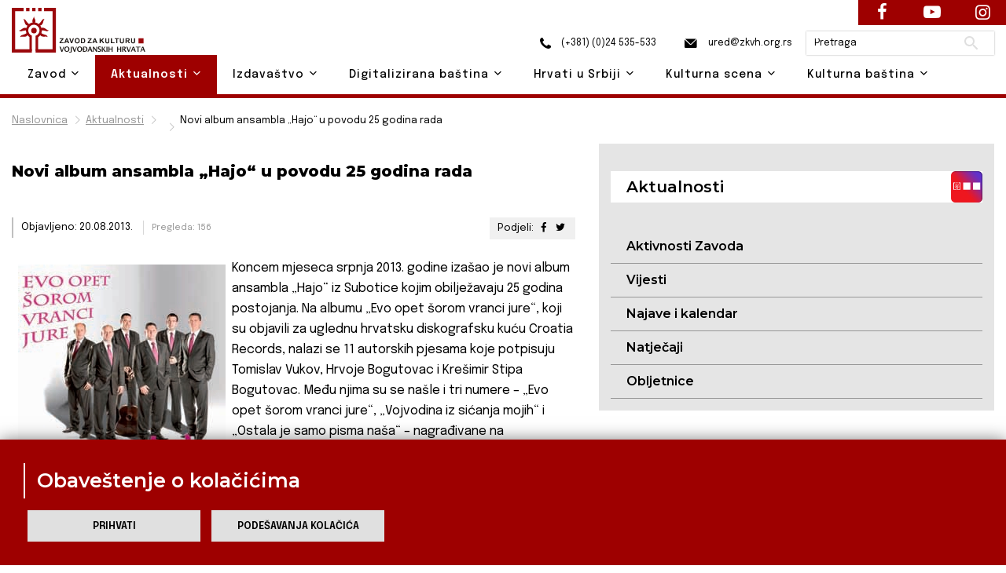

--- FILE ---
content_type: text/html; charset=UTF-8
request_url: https://www.zkvh.org.rs/aktualnosti-post/default/novi-album-ansambla-hajo-u-povodu-25-godina-rada
body_size: 11789
content:
<!DOCTYPE html>
<html lang="en">
    <head>

        <!-- Google tag (gtag.js) -->
        <script async src="https://www.googletagmanager.com/gtag/js?id=G-L8KRNWVJ4V"></script>
        <script>
            window.dataLayer = window.dataLayer || [];
            function gtag(){dataLayer.push(arguments);}
            gtag('js', new Date());

            gtag('config', 'G-L8KRNWVJ4V');
        </script>

        <base href="https://www.zkvh.org.rs/" />

        <!-- Basic Page Needs
        ================================================== -->
        <meta charset="utf-8">
                        <title>Novi album ansambla „Hajo“ u povodu 25 godina rada | Zavod za kulturu vojvođanskih Hrvata</title>

        <!-- Mobile Specific Metas
        ================================================== -->
        <meta http-equiv="X-UA-Compatible" content="IE=edge">
                        <meta name="description" content="Novi album ansambla „Hajo“ u povodu 25 godina rada | Zavod za kulturu vojvođanskih Hrvata">
        <meta name="viewport" content="width=device-width, initial-scale=1.0, maximum-scale=5.0">
        <meta name="author" content="Zavod za kulturu vojvođanskih Hrvata">
        <meta name="generator" content="Zavod za kulturu vojvođanskih Hrvata">

        <!-- og tags -->

                     <meta property="og:image" content="https://www.zkvh.org.rs/storage/app/media/no-image-450x300.png" />
               

        <!-- Favicon -->
        <link rel="shortcut icon" type="image/x-icon" href="https://www.zkvh.org.rs/themes/zkvh/assets/images/favicon.ico" />

        <link href="https://fonts.googleapis.com/css2?family=Epilogue:wght@100;200;300;400;500;600;700;800;900&display=swap" rel="stylesheet" />
        <link href="https://fonts.googleapis.com/css2?family=Montserrat:wght@100;200;300;400;500;600;700;800;900&display=swap" rel="stylesheet" />

        <!-- CSS
        ================================================== -->
        <!-- Themefisher Icon font -->
        <link rel="stylesheet" href="https://www.zkvh.org.rs/themes/zkvh/assets/plugins/themefisher-font/style.css">
        <!-- bootstrap.min css -->
        <link rel="stylesheet" href="https://www.zkvh.org.rs/themes/zkvh/assets/plugins/bootstrap/bootstrap.min.css">
        <!-- Lightbox.min css -->
                <!-- animation css -->
        <link rel="stylesheet" href="https://www.zkvh.org.rs/themes/zkvh/assets/plugins/animate/animate.css">
        <!-- Slick Carousel -->
        <link rel="stylesheet" href="https://www.zkvh.org.rs/themes/zkvh/assets/plugins/slick/slick.css">
        <!-- Main Stylesheet -->
        <link rel="stylesheet" href="https://www.zkvh.org.rs/themes/zkvh/assets/css/style.css">
        <link href="https://www.zkvh.org.rs/combine/c57111b0217e37cb7bfdf9a6ec4bfce9-1654773066" rel="stylesheet" />
        <!-- OSM Stylesheet -->
        <link rel="stylesheet" href="https://www.zkvh.org.rs/themes/zkvh/assets/css/osm/leaflet.css">
        <!-- OSM JavaScript -->
     
                <script src="https://www.zkvh.org.rs/themes/zkvh/assets/js/osm/leaflet.js"></script>

    </head>

        <body id="body">
    
        <!--
        Start Preloader
        ==================================== -->
        <div id="preloader">
            <div class='preloader'>
                <span></span>
                <span></span>
                <span></span>
                <span></span>
                <span></span>
                <span></span>
            </div>
        </div>
        <!--
        End Preloader
        ==================================== -->
    
        <!--
Fixed Navigation
==================================== -->
<header class="navigation fixed-top" id="header">
        <div class="container position-relative">        
        <a class="navbar-brand logo" href="https://www.zkvh.org.rs">
            <img loading="lazy" class="logo-default" src="https://www.zkvh.org.rs/storage/app/media/ZKVH-logo.svg" alt="Zavod za kulturu vojvođanskih Hrvata" />
                    </a>

        <div class="head">
            <a href="tel:+38124535533"><i class="zkvh-icons icon-phone"></i> (+381) (0)24 535-533</a>
            <a href="mailto:ured@zkvh.org.rs"><i class="zkvh-icons icon-mail"></i> ured@zkvh.org.rs</a>

            <div class="search-box">
                <form action="https://zkvh.org.rs/trazilica?q=" method="get">
                    <div class="ss-search-form">
                        <div class="ss-search-form__input">
                            <input name="q" type="text" placeholder="Pretraga" value="" autocomplete="off"  >
                            <button class="ss-search-form__submit" type="submit">Pretraži</button>
                        </div>
                                            </div>
                </form>
            </div>
        </div>
        
        <nav class="navbar navbar-expand-lg navbar-light px-0">
            
            <div class="navbar-collapse" id="navigation">
                <a href="#menu" class="mmenu-btn"><span></span></a>
                <ul class="navbar-nav text-center"><!-- ml-auto -->
    <li class="nav-item dropdown 
    " id='zavod'>
        <a class="nav-link dropdown-toggle" href="https://www.zkvh.org.rs/zavod" id="navbarDropdown02">
            Zavod <i class="tf-ion-chevron-down"></i>
        </a>
        <ul class="dropdown-menu" aria-labelledby="navbarDropdown02">
            <li><a class="dropdown-item " href="https://www.zkvh.org.rs/o-zavodu">O Zavodu</a></li>
            <li><a class="dropdown-item " href="https://www.zkvh.org.rs/uposlenici">Uposlenici</a></li>
            <li><a class="dropdown-item " href="https://www.zkvh.org.rs/upravni-odbor">Upravni odbor</a></li>
            <li><a class="dropdown-item " href="https://www.zkvh.org.rs/nadzorni-odbor">Nadzorni odbor</a></li>
            <li class="dropdown dropdown-submenu dropright">
                <a class="dropdown-item dropdown-toggle" href="#" id="dropdown0201" role="button" data-toggle="dropdown" aria-haspopup="true" aria-expanded="false">
                    Dokumenti 
                    <i class="tf-ion-chevron-down"></i>
                </a>
                <ul class="dropdown-menu" aria-labelledby="dropdown0201">
                    <li><a class="dropdown-item " href="storage/app/media/zavod/odluka-o-osnivanju.pdf" target="_blank">Odluka o osnivanju</a></li>
                    <li><a class="dropdown-item " href="storage/app/media/zavod/Statut ZKVH 2019.pdf" target="_blank">Statut</a></li>
                    <li><a class="dropdown-item " href="https://www.zkvh.org.rs/planovi">Planovi</a></li>
                    <li><a class="dropdown-item " href="https://www.zkvh.org.rs/izvjestaji">Izvještaji</a></li>
                    <li><a class="dropdown-item " href="https://www.zkvh.org.rs/javne-nabavke">Javne nabavke</a></li>
                      <li><a class="dropdown-item " href="https://www.zkvh.org.rs/dokumenti/novi-album-ansambla-hajo-u-povodu-25-godina-rada">Dokumenti</a></li>
                </ul>
            </li>
        </ul>
    </li>

    <li class="nav-item dropdown 
    active">
        <a class="nav-link dropdown-toggle" href="https://www.zkvh.org.rs/aktualnosti" id="navbarDropdown02">
            Aktualnosti <i class="tf-ion-chevron-down"></i>
        </a>
        <ul class="dropdown-menu" aria-labelledby="navbarDropdown02">
            <li><a class="dropdown-item " href="https://www.zkvh.org.rs/aktivnosti-zavoda/1">Aktivnosti Zavoda</a></li>
            <li><a class="dropdown-item " href="https://www.zkvh.org.rs/vijesti/1">Vijesti</a></li>
            <li><a class="dropdown-item " href=" /najave-i-kalendar/2026">Najave i kalendar</a></li>
            <li><a class="dropdown-item " href="https://www.zkvh.org.rs/natjecaji">Natječaji</a></li>
            <li><a class="dropdown-item " href="https://www.zkvh.org.rs/obljetnice/1">Obljetnice</a></li>
        </ul>
    </li>

    <li class="nav-item dropdown
     ">
        <a class="nav-link dropdown-toggle" href="https://www.zkvh.org.rs/izdavastvo" id="navbarDropdown02">
            Izdavaštvo <i class="tf-ion-chevron-down"></i>
        </a>
        <ul class="dropdown-menu" aria-labelledby="navbarDropdown02">
                        <li class="dropdown dropdown-submenu dropright">
                <a class="dropdown-item dropdown-toggle" href="#" id="dropdown0201" role="button" data-toggle="dropdown" aria-haspopup="true" aria-expanded="false">
                    Časopisi 
                    <i class="tf-ion-chevron-down"></i>
                </a>
                <ul class="dropdown-menu" aria-labelledby="dropdown0201">
                    <li><a class="dropdown-item " href="godisnjak-za-znanstvena-istrazivanja">Godišnjak za znanstvena istraživanja</a></li>
                    <li><a class="dropdown-item " href="https://www.zkvh.org.rs/nova-rijec">Nova riječ</a></li>
                </ul>
            </li>
            <li><a class="dropdown-item " href="https://www.zkvh.org.rs/knjige-izdavastva">Knjige</a></li>
                        <li class="dropdown dropdown-submenu dropright">
                                <a class="dropdown-item" href="https://www.zkvh.org.rs/knjizevne-nagrade" id="dropdown0201">
                    Književne nagrade 
                    <i class="tf-ion-chevron-down"></i>
                </a>
                <ul class="dropdown-menu" aria-labelledby="dropdown0201">
                                                        <li><a class="dropdown-item " href= 'knjizevne-nagrade-post/knjizevne-nagrade/emerik-pavic' >Emerik Pavić</a></li>
                                        <li><a class="dropdown-item " href= 'knjizevne-nagrade-post/knjizevne-nagrade/tomo-veres' >Tomo Vereš</a></li>
                                        <li><a class="dropdown-item " href= 'knjizevne-nagrade-post/knjizevne-nagrade/antun-gustav-matos' >Antun Gustav Matoš</a></li>
                                        <li><a class="dropdown-item " href= 'knjizevne-nagrade-post/knjizevne-nagrade/iso-velikanovic' >Iso Velikanović</a></li>
                                    </ul>
            </li>
            <li><a class="dropdown-item " href="https://www.zkvh.org.rs/izdanja-drugih-izdavaca">Izdanja drugih izdavača</a></li>
            <li><a class="dropdown-item " href="https://www.zkvh.org.rs/biblioteca-croatica">Biblioteca Croatica</a></li>
        </ul>
    </li>

    <li class="nav-item dropdown 
    ">
        <a class="nav-link dropdown-toggle" href="https://www.zkvh.org.rs/digitalizirana-bastina" id="navbarDropdown02">
            Digitalizirana baština <i class="tf-ion-chevron-down"></i>
        </a>
        <ul class="dropdown-menu" aria-labelledby="navbarDropdown02">
            <li><a class="dropdown-item " href="https://www.zkvh.org.rs/knjige/1">Knjige</a></li>
            <li><a class="dropdown-item " href="https://www.zkvh.org.rs/periodika/1">Periodika</a></li>
            <li><a class="dropdown-item " href="https://www.zkvh.org.rs/notna-grada">Notna građa</a></li>
            <li><a class="dropdown-item " href="https://www.zkvh.org.rs/topoteka">Topoteka</a></li>
        </ul>
    </li>

    <li class="nav-item dropdown ">
        <a class="nav-link dropdown-toggle" href="https://www.zkvh.org.rs/hrvati-u-srbiji" id="navbarDropdown02">
            Hrvati u Srbiji <i class="tf-ion-chevron-down"></i>
        </a>
        <ul class="dropdown-menu" aria-labelledby="navbarDropdown02">
            <li class="dropdown dropdown-submenu dropright">
                <a class="dropdown-item dropdown-toggle" href="#" id="dropdown0201" role="button" data-toggle="dropdown" aria-haspopup="true" aria-expanded="false">
                    Danas 
                    <i class="tf-ion-chevron-down"></i>
                </a>
                <ul class="dropdown-menu" aria-labelledby="dropdown0201">
                    <li><a class="dropdown-item " href="https://www.zkvh.org.rs/statistika/1">Statistika</a></li>
                    <li><a class="dropdown-item " href="https://www.zkvh.org.rs/simboli/1">Simboli</a></li>
                    <li><a class="dropdown-item " href="https://www.zkvh.org.rs/institucije/1">Institucije</a></li>
                    <li><a class="dropdown-item " href="https://www.zkvh.org.rs/praznici/1">Praznici</a></li>
                </ul>
            </li>
            <li><a class="dropdown-item " href="https://www.zkvh.org.rs/povijest/1">  Povijest</a></li>
            <li><a class="dropdown-item " href="https://www.zkvh.org.rs/jezik/1">Jezik</a></li>
            <li><a class="dropdown-item " href="https://www.zkvh.org.rs/znamenite-osobe/1">Znamenite osobe</a></li>
            <li><a class="dropdown-item " href="https://www.zkvh.org.rs/jeste-li-znali/1">Jeste li znali?</a></li>
        </ul>
    </li>

    <li class="nav-item dropdown ">
        <a class="nav-link dropdown-toggle" href="https://www.zkvh.org.rs/kulturna-scena" id="navbarDropdown02">
            Kulturna scena <i class="tf-ion-chevron-down"></i>
        </a>
        <ul class="dropdown-menu" aria-labelledby="navbarDropdown02">
                        <li class="dropdown dropdown-submenu dropleft">
                <a class="dropdown-item dropdown-toggle" href="#" id="dropdown0201" role="button" data-toggle="dropdown" aria-haspopup="true" aria-expanded="false">
                    Udruge kulture 
                    <i class="tf-ion-chevron-down"></i>
                </a>
                <ul class="dropdown-menu" aria-labelledby="dropdown0201">
                    <li><a class="dropdown-item " href="https://www.zkvh.org.rs/backa/1">Bačka</a></li>
                    <li><a class="dropdown-item " href="https://www.zkvh.org.rs/srijem/1">Srijem</a></li>
                    <li><a class="dropdown-item " href="https://www.zkvh.org.rs/banat/1">Banat</a></li>
                    <li><a class="dropdown-item " href="https://www.zkvh.org.rs/beograd-i-ostatak-srbije/1">Beograd i ostatak Srbije</a></li>
                    <li><a class="dropdown-item " href="https://www.zkvh.org.rs/lista-svih-udruga">Lista svih udruga</a></li>
                </ul>
            </li>
            <li class="dropdown dropdown-submenu dropleft">
                <a class="dropdown-item dropdown-toggle" href="#" id="dropdown0201" role="button" data-toggle="dropdown" aria-haspopup="true" aria-expanded="false">
                    Manifestacije 
                    <i class="tf-ion-chevron-down"></i>
                </a>
                <ul class="dropdown-menu" aria-labelledby="dropdown0201">
                    <li><a class="dropdown-item " href="https://www.zkvh.org.rs/knjizevne-manifestacije/1">Književne manifestacije</a></li>
                    <li><a class="dropdown-item " href="https://www.zkvh.org.rs/likovne-manifestacije/1">Likovne manifestacije</a></li>
                    <li><a class="dropdown-item " href="https://www.zkvh.org.rs/glazbene-manifestacije/1">Glazbene manifestacije</a></li>
                    <li><a class="dropdown-item " href="https://www.zkvh.org.rs/kazalisne-manifestacije">Kazališne manifestacije</a></li>
                    <li><a class="dropdown-item " href="https://www.zkvh.org.rs/filmske-manifestacije/1">Filmske manifestacije</a></li>
                    <li><a class="dropdown-item " href="https://www.zkvh.org.rs/folklorne-manifestacije/1">Folklorne manifestacije</a></li>
                    <li><a class="dropdown-item " href="https://www.zkvh.org.rs/gastronomske-manifestacije/1">Gastronomske manifestacije</a></li>
                    <li><a class="dropdown-item " href="https://www.zkvh.org.rs/vjersko-kulturne-manifestacije/1">Vjersko - kulturne manifestacije</a></li>
                    <li><a class="dropdown-item " href="https://www.zkvh.org.rs/ostale-manifestacije/1">Ostale manifestacije</a></li>
                    <li><a class="dropdown-item " href="https://www.zkvh.org.rs/lista-svih-manifestacija">Lista svih manifestacija</a></li>
                </ul>
            </li>
            <li><a class="dropdown-item " href="kulturna-mapa">Kulturna mapa</a></li>
        </ul>
    </li>

    <li class="nav-item dropdown ">
        <a class="nav-link dropdown-toggle" href="https://www.zkvh.org.rs/kulturna-bastina" id="navbarDropdown02">
            Kulturna baština <i class="tf-ion-chevron-down"></i>
        </a>
        <ul class="dropdown-menu drop-right0" aria-labelledby="navbarDropdown02">
            <li class="dropdown dropdown-submenu dropleft">
                <a class="dropdown-item dropdown-toggle" href="#" id="dropdown0201" role="button" data-toggle="dropdown" aria-haspopup="true" aria-expanded="false">
                    Tradicijska kultura 
                    <i class="tf-ion-chevron-down"></i>
                </a>
                <ul class="dropdown-menu" aria-labelledby="dropdown0201">
                                        <li class="dropdown dropdown-submenu dropleft">
                        <a class="dropdown-item dropdown-toggle" href="#" id="dropdown0201" role="button" data-toggle="dropdown" aria-haspopup="true" aria-expanded="false">
                            Narodna nošnja
                            <i class="tf-ion-chevron-down"></i>
                        </a>
                        <ul class="dropdown-menu" aria-labelledby="dropdown0201">
                            <li><a class="dropdown-item " href="https://www.zkvh.org.rs/bunjevacka-narodna-nosnja/1">Bunjevačka</a></li>
                            <li><a class="dropdown-item " href="https://www.zkvh.org.rs/sokacka-narodna-nosnja/1">Šokačka</a></li>
                            <li><a class="dropdown-item " href="https://www.zkvh.org.rs/srijemska-narodna-nosnja/1">Srijemska</a></li>
                            <li><a class="dropdown-item " href="https://www.zkvh.org.rs/banatska-narodna-nosnja/1">Banatska</a></li>
                        </ul>
                    </li>
                                        <li class="dropdown dropdown-submenu dropleft">
                        <a class="dropdown-item dropdown-toggle" href="kuhinja" id="dropdown0201" role="button" data-toggle="dropdown" aria-haspopup="true" aria-expanded="false">
                            Kuhinja
                            <i class="tf-ion-chevron-down"></i>
                        </a>
                        <ul class="dropdown-menu" aria-labelledby="dropdown0201">
                            <li><a class="dropdown-item " href="https://www.zkvh.org.rs/bunjevacka-kuhinja/1">Bunjevačka</a></li>
                            <li><a class="dropdown-item " href="https://www.zkvh.org.rs/sokacka-kuhinja/1">Šokačka</a></li>
                            <li><a class="dropdown-item " href="https://www.zkvh.org.rs/srijemska-kuhinja/1">Srijemska</a></li>
                            <li><a class="dropdown-item " href="https://www.zkvh.org.rs/banatska-kuhinja/1">Banatska</a></li>
                        </ul>
                    </li>
                                        <li class="dropdown dropdown-submenu dropleft">
                        <a class="dropdown-item dropdown-toggle" href="narodni-obicaji" id="dropdown0201" role="button" data-toggle="dropdown" aria-haspopup="true" aria-expanded="false">
                            Narodni običaji
                            <i class="tf-ion-chevron-down"></i>
                        </a>
                        <ul class="dropdown-menu" aria-labelledby="dropdown0201">
                            <li><a class="dropdown-item " href="https://www.zkvh.org.rs/bunjevacki-narodni-obicaji/1">Bunjevački</a></li>
                            <li><a class="dropdown-item " href="https://www.zkvh.org.rs/sokacki-narodni-obicaji/1">Šokački</a></li>
                            <li><a class="dropdown-item " href="https://www.zkvh.org.rs/srijemski-narodni-obicaji/1">Srijemski</a></li>
                            <li><a class="dropdown-item " href="https://www.zkvh.org.rs/banatski-narodni-obicaji/1">Banatski</a></li>
                        </ul>
                    </li>
                                        <li class="dropdown dropdown-submenu dropleft">
                        <a class="dropdown-item dropdown-toggle" href="stari-zanati" id="dropdown0201" role="button" data-toggle="dropdown" aria-haspopup="true" aria-expanded="false">
                            Stari zanati
                            <i class="tf-ion-chevron-down"></i>
                        </a>
                        <ul class="dropdown-menu" aria-labelledby="dropdown0201">
                            <li><a class="dropdown-item " href="https://www.zkvh.org.rs/bunjevacki-stari-zanati/1">Bunjevački</a></li>
                            <li><a class="dropdown-item " href="https://www.zkvh.org.rs/sokacki-stari-zanati/1">Šokački</a></li>
                            <li><a class="dropdown-item " href="https://www.zkvh.org.rs/srijemski-stari-zanati/1">Srijemski</a></li>
                            <li><a class="dropdown-item " href="https://www.zkvh.org.rs/banatski-stari-zanati/1">Banatski</a></li>
                        </ul>
                    </li>
                </ul>
            </li>
            <li class="dropdown dropdown-submenu dropleft">
                <a class="dropdown-item dropdown-toggle" href="#" id="dropdown0201" role="button" data-toggle="dropdown" aria-haspopup="true" aria-expanded="false">
                    Nematerijalna kulturna baština 
                    <i class="tf-ion-chevron-down"></i>
                </a>
                <ul class="dropdown-menu" aria-labelledby="dropdown0201">
                    <li class="dropdown dropdown-submenu dropleft">
                        <a class="dropdown-item dropdown-toggle" href="crkve" id="dropdown0201" role="button" data-toggle="dropdown" aria-haspopup="true" aria-expanded="false">
                            Nematerijalna kulturna baština Hrvata u Srbiji 
                            <i class="tf-ion-chevron-down"></i>
                        </a>
                        <ul class="dropdown-menu" aria-labelledby="dropdown0201">
                            <li><a class="dropdown-item " href="https://www.zkvh.org.rs/o-projektu">O projektu NKB Hrvata u Srbiji – Živa baština</a></li>
                            <li><a class="dropdown-item " href="https://www.zkvh.org.rs/katalog-nkb-hrvata-u-srbiji/1">Katalog NKB Hrvata u Srbiji – Živa baština</a></li>
                        </ul>
                    </li>
                    <li><a class="dropdown-item" href="http://www.nkns.rs/cyr/elementi-nkns" target="_blank">Nematerijalna kulturna baština Republike Srbije</a></li>
                    <li><a class="dropdown-item" href=" https://min-kulture.gov.hr/izdvojeno/kulturna-bastina/vrste-kulturne-bastine/nematerijalna-kulturna-bastina/371" target="_blank">Nematerijalna kulturna baština Republike Hrvatske</a></li>
                </ul>
            </li>
                        <li class="dropdown dropdown-submenu dropleft">
                <a class="dropdown-item dropdown-toggle" href="#" id="dropdown0201" role="button" data-toggle="dropdown" aria-haspopup="true" aria-expanded="false">
                    Materijalna kulturna baština 
                    <i class="tf-ion-chevron-down"></i>
                </a>
                <ul class="dropdown-menu" aria-labelledby="dropdown0201">
                                        <li class="dropdown dropdown-submenu dropleft">
                        <a class="dropdown-item dropdown-toggle" href="crkve" id="dropdown0201" role="button" data-toggle="dropdown" aria-haspopup="true" aria-expanded="false">
                           Sakralni objekti
                            <i class="tf-ion-chevron-down"></i>
                        </a>
                        <ul class="dropdown-menu" aria-labelledby="dropdown0201">
                            <li><a class="dropdown-item " href="https://www.zkvh.org.rs/sakralni-objekti-backa/1">Bačka</a></li>
                            <li><a class="dropdown-item " href="https://www.zkvh.org.rs/sakralni-objekti-srijem">Srijem</a></li>
                            <li><a class="dropdown-item " href="https://www.zkvh.org.rs/sakralni-objekti-banat">Banat</a></li>
                            <li><a class="dropdown-item " href="https://www.zkvh.org.rs/sakralni-objekti-beograd-i-ostatak-srbije">Beograd i ostatak Srbije</a></li>
                            <li><a class="dropdown-item " href="https://www.zkvh.org.rs/lista-svih-sakralnih-objekata">Lista svih sakralnih objekata</a></li>
                        </ul>
                    </li>
                    <li><a class="dropdown-item " href="https://www.zkvh.org.rs/etno-kuce">Etno kuće</a></li>
                </ul>
            </li>
        </ul>
    </li>
                        </ul>                <nav id="menu"><ul class="navbar-nav text-center"><!-- ml-auto -->
    <li class="nav-item dropdown 
    " id='zavod'>
        <a class="nav-link dropdown-toggle" href="https://www.zkvh.org.rs/zavod" id="navbarDropdown02">
            Zavod <i class="tf-ion-chevron-down"></i>
        </a>
        <ul class="dropdown-menu" aria-labelledby="navbarDropdown02">
            <li><a class="dropdown-item " href="https://www.zkvh.org.rs/o-zavodu">O Zavodu</a></li>
            <li><a class="dropdown-item " href="https://www.zkvh.org.rs/uposlenici">Uposlenici</a></li>
            <li><a class="dropdown-item " href="https://www.zkvh.org.rs/upravni-odbor">Upravni odbor</a></li>
            <li><a class="dropdown-item " href="https://www.zkvh.org.rs/nadzorni-odbor">Nadzorni odbor</a></li>
            <li class="dropdown dropdown-submenu dropright">
                <a class="dropdown-item dropdown-toggle" href="#" id="dropdown0201" role="button" data-toggle="dropdown" aria-haspopup="true" aria-expanded="false">
                    Dokumenti 
                    <i class="tf-ion-chevron-down"></i>
                </a>
                <ul class="dropdown-menu" aria-labelledby="dropdown0201">
                    <li><a class="dropdown-item " href="storage/app/media/zavod/odluka-o-osnivanju.pdf" target="_blank">Odluka o osnivanju</a></li>
                    <li><a class="dropdown-item " href="storage/app/media/zavod/Statut ZKVH 2019.pdf" target="_blank">Statut</a></li>
                    <li><a class="dropdown-item " href="https://www.zkvh.org.rs/planovi">Planovi</a></li>
                    <li><a class="dropdown-item " href="https://www.zkvh.org.rs/izvjestaji">Izvještaji</a></li>
                    <li><a class="dropdown-item " href="https://www.zkvh.org.rs/javne-nabavke">Javne nabavke</a></li>
                      <li><a class="dropdown-item " href="https://www.zkvh.org.rs/dokumenti/novi-album-ansambla-hajo-u-povodu-25-godina-rada">Dokumenti</a></li>
                </ul>
            </li>
        </ul>
    </li>

    <li class="nav-item dropdown 
    active">
        <a class="nav-link dropdown-toggle" href="https://www.zkvh.org.rs/aktualnosti" id="navbarDropdown02">
            Aktualnosti <i class="tf-ion-chevron-down"></i>
        </a>
        <ul class="dropdown-menu" aria-labelledby="navbarDropdown02">
            <li><a class="dropdown-item " href="https://www.zkvh.org.rs/aktivnosti-zavoda/1">Aktivnosti Zavoda</a></li>
            <li><a class="dropdown-item " href="https://www.zkvh.org.rs/vijesti/1">Vijesti</a></li>
            <li><a class="dropdown-item " href=" /najave-i-kalendar/2026">Najave i kalendar</a></li>
            <li><a class="dropdown-item " href="https://www.zkvh.org.rs/natjecaji">Natječaji</a></li>
            <li><a class="dropdown-item " href="https://www.zkvh.org.rs/obljetnice/1">Obljetnice</a></li>
        </ul>
    </li>

    <li class="nav-item dropdown
     ">
        <a class="nav-link dropdown-toggle" href="https://www.zkvh.org.rs/izdavastvo" id="navbarDropdown02">
            Izdavaštvo <i class="tf-ion-chevron-down"></i>
        </a>
        <ul class="dropdown-menu" aria-labelledby="navbarDropdown02">
                        <li class="dropdown dropdown-submenu dropright">
                <a class="dropdown-item dropdown-toggle" href="#" id="dropdown0201" role="button" data-toggle="dropdown" aria-haspopup="true" aria-expanded="false">
                    Časopisi 
                    <i class="tf-ion-chevron-down"></i>
                </a>
                <ul class="dropdown-menu" aria-labelledby="dropdown0201">
                    <li><a class="dropdown-item " href="godisnjak-za-znanstvena-istrazivanja">Godišnjak za znanstvena istraživanja</a></li>
                    <li><a class="dropdown-item " href="https://www.zkvh.org.rs/nova-rijec">Nova riječ</a></li>
                </ul>
            </li>
            <li><a class="dropdown-item " href="https://www.zkvh.org.rs/knjige-izdavastva">Knjige</a></li>
                        <li class="dropdown dropdown-submenu dropright">
                                <a class="dropdown-item" href="https://www.zkvh.org.rs/knjizevne-nagrade" id="dropdown0201">
                    Književne nagrade 
                    <i class="tf-ion-chevron-down"></i>
                </a>
                <ul class="dropdown-menu" aria-labelledby="dropdown0201">
                                                        <li><a class="dropdown-item " href= 'knjizevne-nagrade-post/knjizevne-nagrade/emerik-pavic' >Emerik Pavić</a></li>
                                        <li><a class="dropdown-item " href= 'knjizevne-nagrade-post/knjizevne-nagrade/tomo-veres' >Tomo Vereš</a></li>
                                        <li><a class="dropdown-item " href= 'knjizevne-nagrade-post/knjizevne-nagrade/antun-gustav-matos' >Antun Gustav Matoš</a></li>
                                        <li><a class="dropdown-item " href= 'knjizevne-nagrade-post/knjizevne-nagrade/iso-velikanovic' >Iso Velikanović</a></li>
                                    </ul>
            </li>
            <li><a class="dropdown-item " href="https://www.zkvh.org.rs/izdanja-drugih-izdavaca">Izdanja drugih izdavača</a></li>
            <li><a class="dropdown-item " href="https://www.zkvh.org.rs/biblioteca-croatica">Biblioteca Croatica</a></li>
        </ul>
    </li>

    <li class="nav-item dropdown 
    ">
        <a class="nav-link dropdown-toggle" href="https://www.zkvh.org.rs/digitalizirana-bastina" id="navbarDropdown02">
            Digitalizirana baština <i class="tf-ion-chevron-down"></i>
        </a>
        <ul class="dropdown-menu" aria-labelledby="navbarDropdown02">
            <li><a class="dropdown-item " href="https://www.zkvh.org.rs/knjige/1">Knjige</a></li>
            <li><a class="dropdown-item " href="https://www.zkvh.org.rs/periodika/1">Periodika</a></li>
            <li><a class="dropdown-item " href="https://www.zkvh.org.rs/notna-grada">Notna građa</a></li>
            <li><a class="dropdown-item " href="https://www.zkvh.org.rs/topoteka">Topoteka</a></li>
        </ul>
    </li>

    <li class="nav-item dropdown ">
        <a class="nav-link dropdown-toggle" href="https://www.zkvh.org.rs/hrvati-u-srbiji" id="navbarDropdown02">
            Hrvati u Srbiji <i class="tf-ion-chevron-down"></i>
        </a>
        <ul class="dropdown-menu" aria-labelledby="navbarDropdown02">
            <li class="dropdown dropdown-submenu dropright">
                <a class="dropdown-item dropdown-toggle" href="#" id="dropdown0201" role="button" data-toggle="dropdown" aria-haspopup="true" aria-expanded="false">
                    Danas 
                    <i class="tf-ion-chevron-down"></i>
                </a>
                <ul class="dropdown-menu" aria-labelledby="dropdown0201">
                    <li><a class="dropdown-item " href="https://www.zkvh.org.rs/statistika/1">Statistika</a></li>
                    <li><a class="dropdown-item " href="https://www.zkvh.org.rs/simboli/1">Simboli</a></li>
                    <li><a class="dropdown-item " href="https://www.zkvh.org.rs/institucije/1">Institucije</a></li>
                    <li><a class="dropdown-item " href="https://www.zkvh.org.rs/praznici/1">Praznici</a></li>
                </ul>
            </li>
            <li><a class="dropdown-item " href="https://www.zkvh.org.rs/povijest/1">  Povijest</a></li>
            <li><a class="dropdown-item " href="https://www.zkvh.org.rs/jezik/1">Jezik</a></li>
            <li><a class="dropdown-item " href="https://www.zkvh.org.rs/znamenite-osobe/1">Znamenite osobe</a></li>
            <li><a class="dropdown-item " href="https://www.zkvh.org.rs/jeste-li-znali/1">Jeste li znali?</a></li>
        </ul>
    </li>

    <li class="nav-item dropdown ">
        <a class="nav-link dropdown-toggle" href="https://www.zkvh.org.rs/kulturna-scena" id="navbarDropdown02">
            Kulturna scena <i class="tf-ion-chevron-down"></i>
        </a>
        <ul class="dropdown-menu" aria-labelledby="navbarDropdown02">
                        <li class="dropdown dropdown-submenu dropleft">
                <a class="dropdown-item dropdown-toggle" href="#" id="dropdown0201" role="button" data-toggle="dropdown" aria-haspopup="true" aria-expanded="false">
                    Udruge kulture 
                    <i class="tf-ion-chevron-down"></i>
                </a>
                <ul class="dropdown-menu" aria-labelledby="dropdown0201">
                    <li><a class="dropdown-item " href="https://www.zkvh.org.rs/backa/1">Bačka</a></li>
                    <li><a class="dropdown-item " href="https://www.zkvh.org.rs/srijem/1">Srijem</a></li>
                    <li><a class="dropdown-item " href="https://www.zkvh.org.rs/banat/1">Banat</a></li>
                    <li><a class="dropdown-item " href="https://www.zkvh.org.rs/beograd-i-ostatak-srbije/1">Beograd i ostatak Srbije</a></li>
                    <li><a class="dropdown-item " href="https://www.zkvh.org.rs/lista-svih-udruga">Lista svih udruga</a></li>
                </ul>
            </li>
            <li class="dropdown dropdown-submenu dropleft">
                <a class="dropdown-item dropdown-toggle" href="#" id="dropdown0201" role="button" data-toggle="dropdown" aria-haspopup="true" aria-expanded="false">
                    Manifestacije 
                    <i class="tf-ion-chevron-down"></i>
                </a>
                <ul class="dropdown-menu" aria-labelledby="dropdown0201">
                    <li><a class="dropdown-item " href="https://www.zkvh.org.rs/knjizevne-manifestacije/1">Književne manifestacije</a></li>
                    <li><a class="dropdown-item " href="https://www.zkvh.org.rs/likovne-manifestacije/1">Likovne manifestacije</a></li>
                    <li><a class="dropdown-item " href="https://www.zkvh.org.rs/glazbene-manifestacije/1">Glazbene manifestacije</a></li>
                    <li><a class="dropdown-item " href="https://www.zkvh.org.rs/kazalisne-manifestacije">Kazališne manifestacije</a></li>
                    <li><a class="dropdown-item " href="https://www.zkvh.org.rs/filmske-manifestacije/1">Filmske manifestacije</a></li>
                    <li><a class="dropdown-item " href="https://www.zkvh.org.rs/folklorne-manifestacije/1">Folklorne manifestacije</a></li>
                    <li><a class="dropdown-item " href="https://www.zkvh.org.rs/gastronomske-manifestacije/1">Gastronomske manifestacije</a></li>
                    <li><a class="dropdown-item " href="https://www.zkvh.org.rs/vjersko-kulturne-manifestacije/1">Vjersko - kulturne manifestacije</a></li>
                    <li><a class="dropdown-item " href="https://www.zkvh.org.rs/ostale-manifestacije/1">Ostale manifestacije</a></li>
                    <li><a class="dropdown-item " href="https://www.zkvh.org.rs/lista-svih-manifestacija">Lista svih manifestacija</a></li>
                </ul>
            </li>
            <li><a class="dropdown-item " href="kulturna-mapa">Kulturna mapa</a></li>
        </ul>
    </li>

    <li class="nav-item dropdown ">
        <a class="nav-link dropdown-toggle" href="https://www.zkvh.org.rs/kulturna-bastina" id="navbarDropdown02">
            Kulturna baština <i class="tf-ion-chevron-down"></i>
        </a>
        <ul class="dropdown-menu drop-right0" aria-labelledby="navbarDropdown02">
            <li class="dropdown dropdown-submenu dropleft">
                <a class="dropdown-item dropdown-toggle" href="#" id="dropdown0201" role="button" data-toggle="dropdown" aria-haspopup="true" aria-expanded="false">
                    Tradicijska kultura 
                    <i class="tf-ion-chevron-down"></i>
                </a>
                <ul class="dropdown-menu" aria-labelledby="dropdown0201">
                                        <li class="dropdown dropdown-submenu dropleft">
                        <a class="dropdown-item dropdown-toggle" href="#" id="dropdown0201" role="button" data-toggle="dropdown" aria-haspopup="true" aria-expanded="false">
                            Narodna nošnja
                            <i class="tf-ion-chevron-down"></i>
                        </a>
                        <ul class="dropdown-menu" aria-labelledby="dropdown0201">
                            <li><a class="dropdown-item " href="https://www.zkvh.org.rs/bunjevacka-narodna-nosnja/1">Bunjevačka</a></li>
                            <li><a class="dropdown-item " href="https://www.zkvh.org.rs/sokacka-narodna-nosnja/1">Šokačka</a></li>
                            <li><a class="dropdown-item " href="https://www.zkvh.org.rs/srijemska-narodna-nosnja/1">Srijemska</a></li>
                            <li><a class="dropdown-item " href="https://www.zkvh.org.rs/banatska-narodna-nosnja/1">Banatska</a></li>
                        </ul>
                    </li>
                                        <li class="dropdown dropdown-submenu dropleft">
                        <a class="dropdown-item dropdown-toggle" href="kuhinja" id="dropdown0201" role="button" data-toggle="dropdown" aria-haspopup="true" aria-expanded="false">
                            Kuhinja
                            <i class="tf-ion-chevron-down"></i>
                        </a>
                        <ul class="dropdown-menu" aria-labelledby="dropdown0201">
                            <li><a class="dropdown-item " href="https://www.zkvh.org.rs/bunjevacka-kuhinja/1">Bunjevačka</a></li>
                            <li><a class="dropdown-item " href="https://www.zkvh.org.rs/sokacka-kuhinja/1">Šokačka</a></li>
                            <li><a class="dropdown-item " href="https://www.zkvh.org.rs/srijemska-kuhinja/1">Srijemska</a></li>
                            <li><a class="dropdown-item " href="https://www.zkvh.org.rs/banatska-kuhinja/1">Banatska</a></li>
                        </ul>
                    </li>
                                        <li class="dropdown dropdown-submenu dropleft">
                        <a class="dropdown-item dropdown-toggle" href="narodni-obicaji" id="dropdown0201" role="button" data-toggle="dropdown" aria-haspopup="true" aria-expanded="false">
                            Narodni običaji
                            <i class="tf-ion-chevron-down"></i>
                        </a>
                        <ul class="dropdown-menu" aria-labelledby="dropdown0201">
                            <li><a class="dropdown-item " href="https://www.zkvh.org.rs/bunjevacki-narodni-obicaji/1">Bunjevački</a></li>
                            <li><a class="dropdown-item " href="https://www.zkvh.org.rs/sokacki-narodni-obicaji/1">Šokački</a></li>
                            <li><a class="dropdown-item " href="https://www.zkvh.org.rs/srijemski-narodni-obicaji/1">Srijemski</a></li>
                            <li><a class="dropdown-item " href="https://www.zkvh.org.rs/banatski-narodni-obicaji/1">Banatski</a></li>
                        </ul>
                    </li>
                                        <li class="dropdown dropdown-submenu dropleft">
                        <a class="dropdown-item dropdown-toggle" href="stari-zanati" id="dropdown0201" role="button" data-toggle="dropdown" aria-haspopup="true" aria-expanded="false">
                            Stari zanati
                            <i class="tf-ion-chevron-down"></i>
                        </a>
                        <ul class="dropdown-menu" aria-labelledby="dropdown0201">
                            <li><a class="dropdown-item " href="https://www.zkvh.org.rs/bunjevacki-stari-zanati/1">Bunjevački</a></li>
                            <li><a class="dropdown-item " href="https://www.zkvh.org.rs/sokacki-stari-zanati/1">Šokački</a></li>
                            <li><a class="dropdown-item " href="https://www.zkvh.org.rs/srijemski-stari-zanati/1">Srijemski</a></li>
                            <li><a class="dropdown-item " href="https://www.zkvh.org.rs/banatski-stari-zanati/1">Banatski</a></li>
                        </ul>
                    </li>
                </ul>
            </li>
            <li class="dropdown dropdown-submenu dropleft">
                <a class="dropdown-item dropdown-toggle" href="#" id="dropdown0201" role="button" data-toggle="dropdown" aria-haspopup="true" aria-expanded="false">
                    Nematerijalna kulturna baština 
                    <i class="tf-ion-chevron-down"></i>
                </a>
                <ul class="dropdown-menu" aria-labelledby="dropdown0201">
                    <li class="dropdown dropdown-submenu dropleft">
                        <a class="dropdown-item dropdown-toggle" href="crkve" id="dropdown0201" role="button" data-toggle="dropdown" aria-haspopup="true" aria-expanded="false">
                            Nematerijalna kulturna baština Hrvata u Srbiji 
                            <i class="tf-ion-chevron-down"></i>
                        </a>
                        <ul class="dropdown-menu" aria-labelledby="dropdown0201">
                            <li><a class="dropdown-item " href="https://www.zkvh.org.rs/o-projektu">O projektu NKB Hrvata u Srbiji – Živa baština</a></li>
                            <li><a class="dropdown-item " href="https://www.zkvh.org.rs/katalog-nkb-hrvata-u-srbiji/1">Katalog NKB Hrvata u Srbiji – Živa baština</a></li>
                        </ul>
                    </li>
                    <li><a class="dropdown-item" href="http://www.nkns.rs/cyr/elementi-nkns" target="_blank">Nematerijalna kulturna baština Republike Srbije</a></li>
                    <li><a class="dropdown-item" href=" https://min-kulture.gov.hr/izdvojeno/kulturna-bastina/vrste-kulturne-bastine/nematerijalna-kulturna-bastina/371" target="_blank">Nematerijalna kulturna baština Republike Hrvatske</a></li>
                </ul>
            </li>
                        <li class="dropdown dropdown-submenu dropleft">
                <a class="dropdown-item dropdown-toggle" href="#" id="dropdown0201" role="button" data-toggle="dropdown" aria-haspopup="true" aria-expanded="false">
                    Materijalna kulturna baština 
                    <i class="tf-ion-chevron-down"></i>
                </a>
                <ul class="dropdown-menu" aria-labelledby="dropdown0201">
                                        <li class="dropdown dropdown-submenu dropleft">
                        <a class="dropdown-item dropdown-toggle" href="crkve" id="dropdown0201" role="button" data-toggle="dropdown" aria-haspopup="true" aria-expanded="false">
                           Sakralni objekti
                            <i class="tf-ion-chevron-down"></i>
                        </a>
                        <ul class="dropdown-menu" aria-labelledby="dropdown0201">
                            <li><a class="dropdown-item " href="https://www.zkvh.org.rs/sakralni-objekti-backa/1">Bačka</a></li>
                            <li><a class="dropdown-item " href="https://www.zkvh.org.rs/sakralni-objekti-srijem">Srijem</a></li>
                            <li><a class="dropdown-item " href="https://www.zkvh.org.rs/sakralni-objekti-banat">Banat</a></li>
                            <li><a class="dropdown-item " href="https://www.zkvh.org.rs/sakralni-objekti-beograd-i-ostatak-srbije">Beograd i ostatak Srbije</a></li>
                            <li><a class="dropdown-item " href="https://www.zkvh.org.rs/lista-svih-sakralnih-objekata">Lista svih sakralnih objekata</a></li>
                        </ul>
                    </li>
                    <li><a class="dropdown-item " href="https://www.zkvh.org.rs/etno-kuce">Etno kuće</a></li>
                </ul>
            </li>
        </ul>
    </li>
                        </ul></nav>
            </div>
        </nav>
        
    </div>
    
    <div class="zr-socialmedia-links social-media">        
			<a 		
				rel="nofollow" 
		
				target="_blank" 
		
		title="facebook"
		href="https://www.facebook.com/Zavod-za-kulturu-vojvo%C4%91anskih-Hrvata-494202430631161/"
		class="facebook" > 
        <i class="zkvh-icons icon-facebook"></i>       
		</a>        	
			<a 		
		
				target="_blank" 
		
		title="youtube"
		href="https://www.youtube.com/channel/UCU6iXCNXCnYXuv5FPok1_dw"
		class="youtube" > 
        <i class="zkvh-icons icon-youtube"></i>       
		</a>        	
			<a 		
		
				target="_blank" 
		
		title="instagram"
		href="https://www.instagram.com/zkvh_official/"
		class="instagram" > 
        <i class="zkvh-icons icon-instagram"></i>       
		</a>        	
	        
    </div>
</header>
<!--
End Fixed Navigation
==================================== -->        <div class="clear"></div>
        
        <div class="wrapper">
            <div class="page-height">
                <div class="container">
    
     <div class="breadcrumbs">
        <ul>
            <li><a href="/">Naslovnica</a></li>
            <li><a href="https://www.zkvh.org.rs/aktualnosti">Aktualnosti</a></li>
            <li><a href="/default/"></a></li>
            <span class="breadcrumb_currentcategory">Novi album ansambla „Hajo“ u povodu 25 godina rada</span>
        </ul>
    </div>
  
    
    <div class="row">
        <div class="col-lg-7 col-md-12 col-sm-12 col-12 mt-20 post-page">
            
             
            
            
            

            

            

                       
            <h2>Novi album ansambla „Hajo“ u povodu 25 godina rada</h2>
            <div class="d-block w-100 py-4 float-left">
                <div class="share float-right">
                    Podjeli:
                                                                    <a href="https://www.facebook.com/sharer/sharer.php?u=https%3A%2F%2Fwww.zkvh.org.rs%2Faktualnosti-post%2Fdefault%2Fnovi-album-ansambla-hajo-u-povodu-25-godina-rada" title="Share on Facebook" target="_blank" class="facebook"><i class="zkvh-icons icon-facebook"></i></a>
                                                                                            <a href="https://twitter.com/share?url=https%3A%2F%2Fwww.zkvh.org.rs%2Faktualnosti-post%2Fdefault%2Fnovi-album-ansambla-hajo-u-povodu-25-godina-rada&amp;text=Aktualnosti+post" title="Share on Twitter" target="_blank" class="twitter"><i class="zkvh-icons icon-twitter"></i></a>
                                                                                                                                                                                                </div>

                
                <p class="info">
                    Objavljeno: 20.08.2013.

                    <span class="review">Pregleda: 156</span>
                </p>
            </div>
            
            
                        <div class="content"><p align="left" style="text-align: left;"><span><img src="storage/app/media/images/stories/logoi/Hajo_album2013.jpg" width="264" height="269" alt="Hajo album2013" style="float: left; margin: 8px;" />Koncem mjeseca srpnja 2013. godine izašao je novi album ansambla „Hajo“ iz Subotice kojim obilježavaju 25 godina postojanja. Na albumu „Evo opet šorom vranci jure“, koji su objavili za uglednu hrvatsku diskografsku kuću Croatia Records, nalazi se 11 autorskih pjesama koje potpisuju </span><span>Tomislav Vukov</span><span>, </span><span>Hrvoje Bogutovac </span><span>i </span><span>Krešimir Stipa Bogutovac</span><span>. Među njima su se našle i tri numere – „Evo opet šorom vranci jure“, „Vojvodina iz sićanja mojih“ i „Ostala je samo pisma naša“ – nagrađivane na tamburaškim festivalima u Subotici i Novom Sadu. Glazbenu produkciju albuma potpisuju Krešimir Stipa Bogutovac i </span><span>Branimir Jovanovac</span><span>, a kao gosti se pojavljuju </span><span>Stanko Šarić </span><span>i </span><span>Željko Lončarić Žec</span><span>. Kompletni dizajn omota albuma uradio je </span><span>Zoran Vukmanov Šimokov</span><span>, također iz Subotice. Ansambl je snimio i spot za pjesmu „Evo opet šorom vranci jure“, a redatelj spota je </span><span>Marko Zeljković</span><span>.</span></p>
<p align="left" style="text-align: left;"><span>Album se može kupiti u Hrvatskoj u svim glazbenim trgovinama, te u Beogradu u prodavaonicama Jugoton- Croatia records, kao i kod članova ovoga orkestra na kontakt telefon: 063/80-87-840. </span></p>
<p align="left" style="text-align: left;"><span>Ansambl „Hajo“ osnovan je 1988. godine. Jedan je od rijetkih orkestara koji se ovim poslom bavi profesionalno, a sebi za cilj uzeli su očuvanje tradicijske tamburaške glazbe, uz stvaranje novih autorskih skladbi. Orkestar je ime dobio po nadimku čuvenog virtuoza i skladatelja </span><span>Pere Tumbasa – Haje</span><span>. Nastupali su na brojnim festivalima u regiji, kao što su Zlatna tamburica (Novi Sad), Festival bunjevački pisama (Subotica), Festival šokačke pisme (Županja), Tamburaški festival Čanad (Rumunjska). Na Tamburica festu 2012. godine osvojili su nagradu za najbolji orkestar, a njihov član je proglašen za najboljeg basprimaša. Ansambl „Hajo“ čine </span><span>Branko Kutuzov </span><span>(basprim 1), </span><span>Dejan Bažant </span><span>(basprim 2), </span><span>Davor Ševčić </span><span>(čelo), </span><span>Ivan Piuković </span><span>(kontra), </span><span>Marinko Piuković </span><span>(bas) i </span><span>Tomislav Vukov </span><span>(harmonika i vokal). Svoj prvi album, pod nazivom „Podvikuje bunjevačka vila“, Ansambl „Hajo« objavio je 1990. godine. </span></p>
<p align="right" style="text-align: right;"><span>Tekst: <a href="http://www.hrvatskarijec.rs/">D. B. P.</a></span><span> </span></p>
<p align="left" style="text-align: left;"><i><span></span></i><span> </span></p></div>


            

            

                       
          
                                    <div id="next-prev" class="prev-next-post d-table align-middle w-100">
                            <div class="prev-post w-50 d-table-cell align-middle">
                    Prethodno
                    <h2>Održan Lemeški ljetni fest </h2>
                    <a href="https://www.zkvh.org.rs/aktualnosti-post/vijesti/odran-lemeki-ljetni-fest-" class="content-wrapper-link"></a>
                </div>
                                        <div class="next-post w-50 d-table-cell align-middle">
                    Sljedeće
                    <h2>Proslavljena 200. obljetnica crkve u Plavni</h2>
                    <a href="https://www.zkvh.org.rs/aktualnosti-post/vijesti/proslavljena-200-obljetnica-crkve-u-plavni" class="content-wrapper-link"></a>
                </div>
                        </div>
             
        </div>
        <div class="col-lg-5 col-md-12 col-sm-12 col-12 mt-20">
            <div class="box-category-list">
                <h2>Aktualnosti <img src="https://www.zkvh.org.rs/storage/app/media/icons/head/aktualnosti.png" alt="Aktualnosti" /></h2>
                <ul class="category-list">
                    <li><a href="aktivnosti-zavoda"  %>Aktivnosti Zavoda</a></li>
                    <li><a href="vijesti"  >Vijesti</a></li>
                    <li><a href="najave-i-kalendar/2026"  >Najave i kalendar</a></li>
                    <li><a href="natjecaji"  >Natječaji</a></li>
                    <li><a href="obljetnice"  >Obljetnice</a></li>
                </ul>
            </div>
            
                                 
                        
                        <h3 class="mt-50 mb-2">Vijesti</h3>
            <ul class="post-list">
                                    <li>
                        <a href="aktualnosti-post/default/memoriam-stjepan-albot-akademski-slikar-i-scenograf-novi-slankamen-17-7-1958-novi-slankamen-26-1-2026" >In memoriam: Stjepan Albot, akademski slikar i scenograf (Novi Slankamen, 17. 7. 1958. – Novi Slankamen, 26. 1. 2026.)</a>
                    </li>
                                    <li>
                        <a href="aktualnosti-post/default/natjecaj-za-26-festival-bunjevacki-pisama" >Natječaj za 26. Festival bunjevački pisama</a>
                    </li>
                                    <li>
                        <a href="aktualnosti-post/default/snimi-kratki-film-mobitelom-o-materijalnoj-kulturnoj-bastini-hrvata-u-srbiji" >Snimi kratki film mobitelom o materijalnoj kulturnoj baštini Hrvata u Srbiji</a>
                    </li>
                                    <li>
                        <a href="aktualnosti-post/default/odrzan-bozicni-koncert-u-surcinu" >Održan Božićni koncert u Surčinu</a>
                    </li>
                                    <li>
                        <a href="aktualnosti-post/default/polozeni-vijenci-na-spomenik-biskupa-ivana-antunovica26" >Položeni vijenci na spomenik biskupa Ivana Antunovića</a>
                    </li>
                            </ul>

            <a href="  " class="btn btn-secondary">Pogledajte sve</a>
            
            <div class="calendar-list">
               <h4>Moglo bi Vas zanimati...</h4>

<ul class="post-list">
    <li>
        <div class="year">2026</div>
        <span>Najave i kalendar</span>
    </li>
                 <li >
            <div class="post-date">
                31.01.
                <span>    19:00h </span>
            </div>
            <div class="post-title ">
                Šokačko prelo u Beregu
            </div>
            
            <a href="aktualnosti-post/najave-i-kalendar/sokacko-prelo-u-beregu26" class="content-wrapper-link post-list-active"></a>
        </li>
                 <li >
            <div class="post-date">
                31.01.
                <span>    20:00h </span>
            </div>
            <div class="post-title ">
                Veliko prelo u Subotici
            </div>
            
            <a href="aktualnosti-post/najave-i-kalendar/veliko-prelo-u-subotici26" class="content-wrapper-link post-list-active"></a>
        </li>
                 <li >
            <div class="post-date">
                31.01.
                <span>    20:00h </span>
            </div>
            <div class="post-title ">
                Marinbal u Lemešu
            </div>
            
            <a href="aktualnosti-post/najave-i-kalendar/marinbal-u-lemesu26" class="content-wrapper-link post-list-active"></a>
        </li>
                 <li >
            <div class="post-date">
                07.02.
                <span>    18:00h </span>
            </div>
            <div class="post-title ">
                IX. Šokačka večer u Vajskoj
            </div>
            
            <a href="aktualnosti-post/najave-i-kalendar/ix-sokacka-vecer-u-vajskoj" class="content-wrapper-link post-list-active"></a>
        </li>
                 <li >
            <div class="post-date">
                07.02.
                <span>    19:00h </span>
            </div>
            <div class="post-title ">
                Pokladni bal pod maskama u Monoštoru
            </div>
            
            <a href="aktualnosti-post/najave-i-kalendar/pokladni-bal-pod-maskama-u-monstoru26" class="content-wrapper-link post-list-active"></a>
        </li>
    </ul>

<a href="najave-i-kalendar/2026" class="btn btn-secondary">Pogledajte sve</a>            </div>

           

        </div>
    </div>
</div>                <div class="clear"></div>
            </div>
            <footer id="footer" class="bg-one">
    <div class="top-footer">
        <div class="container">
            <div class="row justify-content-around">
                <div class="col col-lg-7 col-md-7 mb-5 mb-lg-0">
                    <h1>Zavod za kulturu vojvođanskih Hrvata</h1>
                    <p>Prva profesionalna ustanova u kulturi vojvođanskih Hrvata osnovana Odlukom Skupštine AP Vojvodine od 10. ožujka 2008. godine i Odlukom Nacionalnog vijeća hrvatske nacionalne manjine od 29. ožujka 2008. godine, radi očuvanja, unapređenja i razvoja kulture hrvatske manjinske zajednice u Vojvodini.</p>
                    <div class="zr-socialmedia-links social-media">
                    	                    	<a 
                    		                    		rel="nofollow" 
                    		                    
                    		                    		target="_blank" 
                    		                    
                    		title="facebook"
                    		href="https://www.facebook.com/Zavod-za-kulturu-vojvo%C4%91anskih-Hrvata-494202430631161/"
                    		class="facebook" > 
                            <i class="zkvh-icons icon-facebook"></i>
                        </a>
                    	                    	<a 
                    		                    
                    		                    		target="_blank" 
                    		                    
                    		title="youtube"
                    		href="https://www.youtube.com/channel/UCU6iXCNXCnYXuv5FPok1_dw"
                    		class="youtube" > 
                            <i class="zkvh-icons icon-youtube"></i>
                        </a>
                    	                    	<a 
                    		                    
                    		                    		target="_blank" 
                    		                    
                    		title="instagram"
                    		href="https://www.instagram.com/zkvh_official/"
                    		class="instagram" > 
                            <i class="zkvh-icons icon-instagram"></i>
                        </a>
                    	                    </div>
                    <div class="footer-address">
                        Laze Mamužića 22<br/>
                        Subotica 24000<br/>
                        Republika Srbija<br/>
                        <a href="mailto:ured@zkvh.org.rs">ured@zkvh.org.rs</a>
                    </div>
                    <div class="clear"></div>
                </div>

                <div class="col col-lg-5 col-md-5 mb-md-5 mb-sm-0">
                    <div class="footer-logos">
                        <a href="http://www.kultura.vojvodina.gov.rs" target="_blank"><img src="https://www.zkvh.org.rs/storage/app/media/footer/pokrajinsko-tajnistvo-za-kulturu.png" title="Pokrajinsko tajništvo za kulturu, javno informiranje i odnose s vjerskim zajednicama" alt="Pokrajinsko tajništvo za kulturu, javno informiranje i odnose s vjerskim zajednicama" /></a>
                        <a href="https://hnv.org.rs" target="_blank"><img src="https://www.zkvh.org.rs/storage/app/media/footer/hrvatsko-nacionalno-vijece.png" title="Hrvatsko nacionalno vijeće u Republici Srbiji" alt="Hrvatsko nacionalno vijeće u Republici Srbiji" /></a>
                        <a href="http://www.hrvatskarijec.rs" target="_blank"><img src="https://www.zkvh.org.rs/storage/app/media/footer/hrvatska-rijec.png" title="Hrvatska riječ" alt="Hrvatska riječ" /></a>
                        <a href="https://hrvatiizvanrh.gov.hr" target="_blank"><img src="https://www.zkvh.org.rs/storage/app/media/footer/sredisnji-drzavni-ured-za-hrvate-izvan-rh.jpg" title="Središnji državni ured za Hrvate izvan Republike Hrvatske" alt="Središnji državni ured za Hrvate izvan Republike Hrvatske" /></a>
                        <a href="http://rs.mvep.hr" target="_blank"><img src="https://www.zkvh.org.rs/storage/app/media/footer/veleposlanstvo-rh-u-srbiji.jpg" title="Veleposlanstvo Republike Hrvatske u Srbiji" alt="Veleposlanstvo Republike Hrvatske u Srbiji" /></a>


                        <a href="https://matis.hr" target="_blank"><img src="https://www.zkvh.org.rs/storage/app/media/footer/hrvatska-matica-iseljenika.jpg" title="Hrvatska matica iseljenika" alt="Hrvatska matica iseljenika" /></a>
                        <a href="http://mhti.hu" target="_blank"><img src="https://www.zkvh.org.rs/storage/app/media/footer/znanstveni-zavod-hrvata-u-madjarskoj.jpg" title="Znanstveni zavod Hrvata u Mađarskoj" alt="Znanstveni zavod Hrvata u Mađarskoj" /></a>
                        <a href="http://www.vmmi.org" target="_blank"><img src="https://www.zkvh.org.rs/storage/app/media/footer/zavod-za-kulturu-vojvodjanskih-madjara.jpg" title="Zavod za kulturu vojvođanskih Mađara" alt="Zavod za kulturu vojvođanskih Mađara" /></a>
                        <a href="http://www.slovackizavod.org.rs/sr" target="_blank"><img src="https://www.zkvh.org.rs/storage/app/media/footer/zavod-za-kulturu-vojvodjanskih-slovaka.png" title="Zavod za kulturu vojvođanskih Slovaka" alt="Zavod za kulturu vojvođanskih Slovaka" /></a>
                        <a href="https://zavod.rs/srb" target="_blank"><img src="https://www.zkvh.org.rs/storage/app/media/footer/zavod-za-kulturu-vojvodjanskih-rusina.png" title="Zavod za kulturu vojvođanskih Rusina" alt="Zavod za kulturu vojvođanskih Rusina" /></a>
                    </div>
                    <div class="clear"></div>
                </div>                
            </div>
        </div>
    </div>
    <div class="footer-middle">
        <div class="container">
            <a href="https://www.ite.gov.rs/tekst/1835/ukidanje-pecata.php" class="pecat" target="_blank"><img src="https://www.zkvh.org.rs/storage/app/media/ukidanje-pecata.png" alt="" /></a>

            <div class="footer-menu navigation">
                <ul class="navbar-nav text-center"><!-- ml-auto -->
    <li class="nav-item dropdown 
    " id='zavod'>
        <a class="nav-link dropdown-toggle" href="https://www.zkvh.org.rs/zavod" id="navbarDropdown02">
            Zavod <i class="tf-ion-chevron-down"></i>
        </a>
        <ul class="dropdown-menu" aria-labelledby="navbarDropdown02">
            <li><a class="dropdown-item " href="https://www.zkvh.org.rs/o-zavodu">O Zavodu</a></li>
            <li><a class="dropdown-item " href="https://www.zkvh.org.rs/uposlenici">Uposlenici</a></li>
            <li><a class="dropdown-item " href="https://www.zkvh.org.rs/upravni-odbor">Upravni odbor</a></li>
            <li><a class="dropdown-item " href="https://www.zkvh.org.rs/nadzorni-odbor">Nadzorni odbor</a></li>
            <li class="dropdown dropdown-submenu dropright">
                <a class="dropdown-item dropdown-toggle" href="#" id="dropdown0201" role="button" data-toggle="dropdown" aria-haspopup="true" aria-expanded="false">
                    Dokumenti 
                    <i class="tf-ion-chevron-down"></i>
                </a>
                <ul class="dropdown-menu" aria-labelledby="dropdown0201">
                    <li><a class="dropdown-item " href="storage/app/media/zavod/odluka-o-osnivanju.pdf" target="_blank">Odluka o osnivanju</a></li>
                    <li><a class="dropdown-item " href="storage/app/media/zavod/Statut ZKVH 2019.pdf" target="_blank">Statut</a></li>
                    <li><a class="dropdown-item " href="https://www.zkvh.org.rs/planovi">Planovi</a></li>
                    <li><a class="dropdown-item " href="https://www.zkvh.org.rs/izvjestaji">Izvještaji</a></li>
                    <li><a class="dropdown-item " href="https://www.zkvh.org.rs/javne-nabavke">Javne nabavke</a></li>
                      <li><a class="dropdown-item " href="https://www.zkvh.org.rs/dokumenti/novi-album-ansambla-hajo-u-povodu-25-godina-rada">Dokumenti</a></li>
                </ul>
            </li>
        </ul>
    </li>

    <li class="nav-item dropdown 
    active">
        <a class="nav-link dropdown-toggle" href="https://www.zkvh.org.rs/aktualnosti" id="navbarDropdown02">
            Aktualnosti <i class="tf-ion-chevron-down"></i>
        </a>
        <ul class="dropdown-menu" aria-labelledby="navbarDropdown02">
            <li><a class="dropdown-item " href="https://www.zkvh.org.rs/aktivnosti-zavoda/1">Aktivnosti Zavoda</a></li>
            <li><a class="dropdown-item " href="https://www.zkvh.org.rs/vijesti/1">Vijesti</a></li>
            <li><a class="dropdown-item " href=" /najave-i-kalendar/2026">Najave i kalendar</a></li>
            <li><a class="dropdown-item " href="https://www.zkvh.org.rs/natjecaji">Natječaji</a></li>
            <li><a class="dropdown-item " href="https://www.zkvh.org.rs/obljetnice/1">Obljetnice</a></li>
        </ul>
    </li>

    <li class="nav-item dropdown
     ">
        <a class="nav-link dropdown-toggle" href="https://www.zkvh.org.rs/izdavastvo" id="navbarDropdown02">
            Izdavaštvo <i class="tf-ion-chevron-down"></i>
        </a>
        <ul class="dropdown-menu" aria-labelledby="navbarDropdown02">
                        <li class="dropdown dropdown-submenu dropright">
                <a class="dropdown-item dropdown-toggle" href="#" id="dropdown0201" role="button" data-toggle="dropdown" aria-haspopup="true" aria-expanded="false">
                    Časopisi 
                    <i class="tf-ion-chevron-down"></i>
                </a>
                <ul class="dropdown-menu" aria-labelledby="dropdown0201">
                    <li><a class="dropdown-item " href="godisnjak-za-znanstvena-istrazivanja">Godišnjak za znanstvena istraživanja</a></li>
                    <li><a class="dropdown-item " href="https://www.zkvh.org.rs/nova-rijec">Nova riječ</a></li>
                </ul>
            </li>
            <li><a class="dropdown-item " href="https://www.zkvh.org.rs/knjige-izdavastva">Knjige</a></li>
                        <li class="dropdown dropdown-submenu dropright">
                                <a class="dropdown-item" href="https://www.zkvh.org.rs/knjizevne-nagrade" id="dropdown0201">
                    Književne nagrade 
                    <i class="tf-ion-chevron-down"></i>
                </a>
                <ul class="dropdown-menu" aria-labelledby="dropdown0201">
                                                        <li><a class="dropdown-item " href= 'knjizevne-nagrade-post/knjizevne-nagrade/emerik-pavic' >Emerik Pavić</a></li>
                                        <li><a class="dropdown-item " href= 'knjizevne-nagrade-post/knjizevne-nagrade/tomo-veres' >Tomo Vereš</a></li>
                                        <li><a class="dropdown-item " href= 'knjizevne-nagrade-post/knjizevne-nagrade/antun-gustav-matos' >Antun Gustav Matoš</a></li>
                                        <li><a class="dropdown-item " href= 'knjizevne-nagrade-post/knjizevne-nagrade/iso-velikanovic' >Iso Velikanović</a></li>
                                    </ul>
            </li>
            <li><a class="dropdown-item " href="https://www.zkvh.org.rs/izdanja-drugih-izdavaca">Izdanja drugih izdavača</a></li>
            <li><a class="dropdown-item " href="https://www.zkvh.org.rs/biblioteca-croatica">Biblioteca Croatica</a></li>
        </ul>
    </li>

    <li class="nav-item dropdown 
    ">
        <a class="nav-link dropdown-toggle" href="https://www.zkvh.org.rs/digitalizirana-bastina" id="navbarDropdown02">
            Digitalizirana baština <i class="tf-ion-chevron-down"></i>
        </a>
        <ul class="dropdown-menu" aria-labelledby="navbarDropdown02">
            <li><a class="dropdown-item " href="https://www.zkvh.org.rs/knjige/1">Knjige</a></li>
            <li><a class="dropdown-item " href="https://www.zkvh.org.rs/periodika/1">Periodika</a></li>
            <li><a class="dropdown-item " href="https://www.zkvh.org.rs/notna-grada">Notna građa</a></li>
            <li><a class="dropdown-item " href="https://www.zkvh.org.rs/topoteka">Topoteka</a></li>
        </ul>
    </li>

    <li class="nav-item dropdown ">
        <a class="nav-link dropdown-toggle" href="https://www.zkvh.org.rs/hrvati-u-srbiji" id="navbarDropdown02">
            Hrvati u Srbiji <i class="tf-ion-chevron-down"></i>
        </a>
        <ul class="dropdown-menu" aria-labelledby="navbarDropdown02">
            <li class="dropdown dropdown-submenu dropright">
                <a class="dropdown-item dropdown-toggle" href="#" id="dropdown0201" role="button" data-toggle="dropdown" aria-haspopup="true" aria-expanded="false">
                    Danas 
                    <i class="tf-ion-chevron-down"></i>
                </a>
                <ul class="dropdown-menu" aria-labelledby="dropdown0201">
                    <li><a class="dropdown-item " href="https://www.zkvh.org.rs/statistika/1">Statistika</a></li>
                    <li><a class="dropdown-item " href="https://www.zkvh.org.rs/simboli/1">Simboli</a></li>
                    <li><a class="dropdown-item " href="https://www.zkvh.org.rs/institucije/1">Institucije</a></li>
                    <li><a class="dropdown-item " href="https://www.zkvh.org.rs/praznici/1">Praznici</a></li>
                </ul>
            </li>
            <li><a class="dropdown-item " href="https://www.zkvh.org.rs/povijest/1">  Povijest</a></li>
            <li><a class="dropdown-item " href="https://www.zkvh.org.rs/jezik/1">Jezik</a></li>
            <li><a class="dropdown-item " href="https://www.zkvh.org.rs/znamenite-osobe/1">Znamenite osobe</a></li>
            <li><a class="dropdown-item " href="https://www.zkvh.org.rs/jeste-li-znali/1">Jeste li znali?</a></li>
        </ul>
    </li>

    <li class="nav-item dropdown ">
        <a class="nav-link dropdown-toggle" href="https://www.zkvh.org.rs/kulturna-scena" id="navbarDropdown02">
            Kulturna scena <i class="tf-ion-chevron-down"></i>
        </a>
        <ul class="dropdown-menu" aria-labelledby="navbarDropdown02">
                        <li class="dropdown dropdown-submenu dropleft">
                <a class="dropdown-item dropdown-toggle" href="#" id="dropdown0201" role="button" data-toggle="dropdown" aria-haspopup="true" aria-expanded="false">
                    Udruge kulture 
                    <i class="tf-ion-chevron-down"></i>
                </a>
                <ul class="dropdown-menu" aria-labelledby="dropdown0201">
                    <li><a class="dropdown-item " href="https://www.zkvh.org.rs/backa/1">Bačka</a></li>
                    <li><a class="dropdown-item " href="https://www.zkvh.org.rs/srijem/1">Srijem</a></li>
                    <li><a class="dropdown-item " href="https://www.zkvh.org.rs/banat/1">Banat</a></li>
                    <li><a class="dropdown-item " href="https://www.zkvh.org.rs/beograd-i-ostatak-srbije/1">Beograd i ostatak Srbije</a></li>
                    <li><a class="dropdown-item " href="https://www.zkvh.org.rs/lista-svih-udruga">Lista svih udruga</a></li>
                </ul>
            </li>
            <li class="dropdown dropdown-submenu dropleft">
                <a class="dropdown-item dropdown-toggle" href="#" id="dropdown0201" role="button" data-toggle="dropdown" aria-haspopup="true" aria-expanded="false">
                    Manifestacije 
                    <i class="tf-ion-chevron-down"></i>
                </a>
                <ul class="dropdown-menu" aria-labelledby="dropdown0201">
                    <li><a class="dropdown-item " href="https://www.zkvh.org.rs/knjizevne-manifestacije/1">Književne manifestacije</a></li>
                    <li><a class="dropdown-item " href="https://www.zkvh.org.rs/likovne-manifestacije/1">Likovne manifestacije</a></li>
                    <li><a class="dropdown-item " href="https://www.zkvh.org.rs/glazbene-manifestacije/1">Glazbene manifestacije</a></li>
                    <li><a class="dropdown-item " href="https://www.zkvh.org.rs/kazalisne-manifestacije">Kazališne manifestacije</a></li>
                    <li><a class="dropdown-item " href="https://www.zkvh.org.rs/filmske-manifestacije/1">Filmske manifestacije</a></li>
                    <li><a class="dropdown-item " href="https://www.zkvh.org.rs/folklorne-manifestacije/1">Folklorne manifestacije</a></li>
                    <li><a class="dropdown-item " href="https://www.zkvh.org.rs/gastronomske-manifestacije/1">Gastronomske manifestacije</a></li>
                    <li><a class="dropdown-item " href="https://www.zkvh.org.rs/vjersko-kulturne-manifestacije/1">Vjersko - kulturne manifestacije</a></li>
                    <li><a class="dropdown-item " href="https://www.zkvh.org.rs/ostale-manifestacije/1">Ostale manifestacije</a></li>
                    <li><a class="dropdown-item " href="https://www.zkvh.org.rs/lista-svih-manifestacija">Lista svih manifestacija</a></li>
                </ul>
            </li>
            <li><a class="dropdown-item " href="kulturna-mapa">Kulturna mapa</a></li>
        </ul>
    </li>

    <li class="nav-item dropdown ">
        <a class="nav-link dropdown-toggle" href="https://www.zkvh.org.rs/kulturna-bastina" id="navbarDropdown02">
            Kulturna baština <i class="tf-ion-chevron-down"></i>
        </a>
        <ul class="dropdown-menu drop-right0" aria-labelledby="navbarDropdown02">
            <li class="dropdown dropdown-submenu dropleft">
                <a class="dropdown-item dropdown-toggle" href="#" id="dropdown0201" role="button" data-toggle="dropdown" aria-haspopup="true" aria-expanded="false">
                    Tradicijska kultura 
                    <i class="tf-ion-chevron-down"></i>
                </a>
                <ul class="dropdown-menu" aria-labelledby="dropdown0201">
                                        <li class="dropdown dropdown-submenu dropleft">
                        <a class="dropdown-item dropdown-toggle" href="#" id="dropdown0201" role="button" data-toggle="dropdown" aria-haspopup="true" aria-expanded="false">
                            Narodna nošnja
                            <i class="tf-ion-chevron-down"></i>
                        </a>
                        <ul class="dropdown-menu" aria-labelledby="dropdown0201">
                            <li><a class="dropdown-item " href="https://www.zkvh.org.rs/bunjevacka-narodna-nosnja/1">Bunjevačka</a></li>
                            <li><a class="dropdown-item " href="https://www.zkvh.org.rs/sokacka-narodna-nosnja/1">Šokačka</a></li>
                            <li><a class="dropdown-item " href="https://www.zkvh.org.rs/srijemska-narodna-nosnja/1">Srijemska</a></li>
                            <li><a class="dropdown-item " href="https://www.zkvh.org.rs/banatska-narodna-nosnja/1">Banatska</a></li>
                        </ul>
                    </li>
                                        <li class="dropdown dropdown-submenu dropleft">
                        <a class="dropdown-item dropdown-toggle" href="kuhinja" id="dropdown0201" role="button" data-toggle="dropdown" aria-haspopup="true" aria-expanded="false">
                            Kuhinja
                            <i class="tf-ion-chevron-down"></i>
                        </a>
                        <ul class="dropdown-menu" aria-labelledby="dropdown0201">
                            <li><a class="dropdown-item " href="https://www.zkvh.org.rs/bunjevacka-kuhinja/1">Bunjevačka</a></li>
                            <li><a class="dropdown-item " href="https://www.zkvh.org.rs/sokacka-kuhinja/1">Šokačka</a></li>
                            <li><a class="dropdown-item " href="https://www.zkvh.org.rs/srijemska-kuhinja/1">Srijemska</a></li>
                            <li><a class="dropdown-item " href="https://www.zkvh.org.rs/banatska-kuhinja/1">Banatska</a></li>
                        </ul>
                    </li>
                                        <li class="dropdown dropdown-submenu dropleft">
                        <a class="dropdown-item dropdown-toggle" href="narodni-obicaji" id="dropdown0201" role="button" data-toggle="dropdown" aria-haspopup="true" aria-expanded="false">
                            Narodni običaji
                            <i class="tf-ion-chevron-down"></i>
                        </a>
                        <ul class="dropdown-menu" aria-labelledby="dropdown0201">
                            <li><a class="dropdown-item " href="https://www.zkvh.org.rs/bunjevacki-narodni-obicaji/1">Bunjevački</a></li>
                            <li><a class="dropdown-item " href="https://www.zkvh.org.rs/sokacki-narodni-obicaji/1">Šokački</a></li>
                            <li><a class="dropdown-item " href="https://www.zkvh.org.rs/srijemski-narodni-obicaji/1">Srijemski</a></li>
                            <li><a class="dropdown-item " href="https://www.zkvh.org.rs/banatski-narodni-obicaji/1">Banatski</a></li>
                        </ul>
                    </li>
                                        <li class="dropdown dropdown-submenu dropleft">
                        <a class="dropdown-item dropdown-toggle" href="stari-zanati" id="dropdown0201" role="button" data-toggle="dropdown" aria-haspopup="true" aria-expanded="false">
                            Stari zanati
                            <i class="tf-ion-chevron-down"></i>
                        </a>
                        <ul class="dropdown-menu" aria-labelledby="dropdown0201">
                            <li><a class="dropdown-item " href="https://www.zkvh.org.rs/bunjevacki-stari-zanati/1">Bunjevački</a></li>
                            <li><a class="dropdown-item " href="https://www.zkvh.org.rs/sokacki-stari-zanati/1">Šokački</a></li>
                            <li><a class="dropdown-item " href="https://www.zkvh.org.rs/srijemski-stari-zanati/1">Srijemski</a></li>
                            <li><a class="dropdown-item " href="https://www.zkvh.org.rs/banatski-stari-zanati/1">Banatski</a></li>
                        </ul>
                    </li>
                </ul>
            </li>
            <li class="dropdown dropdown-submenu dropleft">
                <a class="dropdown-item dropdown-toggle" href="#" id="dropdown0201" role="button" data-toggle="dropdown" aria-haspopup="true" aria-expanded="false">
                    Nematerijalna kulturna baština 
                    <i class="tf-ion-chevron-down"></i>
                </a>
                <ul class="dropdown-menu" aria-labelledby="dropdown0201">
                    <li class="dropdown dropdown-submenu dropleft">
                        <a class="dropdown-item dropdown-toggle" href="crkve" id="dropdown0201" role="button" data-toggle="dropdown" aria-haspopup="true" aria-expanded="false">
                            Nematerijalna kulturna baština Hrvata u Srbiji 
                            <i class="tf-ion-chevron-down"></i>
                        </a>
                        <ul class="dropdown-menu" aria-labelledby="dropdown0201">
                            <li><a class="dropdown-item " href="https://www.zkvh.org.rs/o-projektu">O projektu NKB Hrvata u Srbiji – Živa baština</a></li>
                            <li><a class="dropdown-item " href="https://www.zkvh.org.rs/katalog-nkb-hrvata-u-srbiji/1">Katalog NKB Hrvata u Srbiji – Živa baština</a></li>
                        </ul>
                    </li>
                    <li><a class="dropdown-item" href="http://www.nkns.rs/cyr/elementi-nkns" target="_blank">Nematerijalna kulturna baština Republike Srbije</a></li>
                    <li><a class="dropdown-item" href=" https://min-kulture.gov.hr/izdvojeno/kulturna-bastina/vrste-kulturne-bastine/nematerijalna-kulturna-bastina/371" target="_blank">Nematerijalna kulturna baština Republike Hrvatske</a></li>
                </ul>
            </li>
                        <li class="dropdown dropdown-submenu dropleft">
                <a class="dropdown-item dropdown-toggle" href="#" id="dropdown0201" role="button" data-toggle="dropdown" aria-haspopup="true" aria-expanded="false">
                    Materijalna kulturna baština 
                    <i class="tf-ion-chevron-down"></i>
                </a>
                <ul class="dropdown-menu" aria-labelledby="dropdown0201">
                                        <li class="dropdown dropdown-submenu dropleft">
                        <a class="dropdown-item dropdown-toggle" href="crkve" id="dropdown0201" role="button" data-toggle="dropdown" aria-haspopup="true" aria-expanded="false">
                           Sakralni objekti
                            <i class="tf-ion-chevron-down"></i>
                        </a>
                        <ul class="dropdown-menu" aria-labelledby="dropdown0201">
                            <li><a class="dropdown-item " href="https://www.zkvh.org.rs/sakralni-objekti-backa/1">Bačka</a></li>
                            <li><a class="dropdown-item " href="https://www.zkvh.org.rs/sakralni-objekti-srijem">Srijem</a></li>
                            <li><a class="dropdown-item " href="https://www.zkvh.org.rs/sakralni-objekti-banat">Banat</a></li>
                            <li><a class="dropdown-item " href="https://www.zkvh.org.rs/sakralni-objekti-beograd-i-ostatak-srbije">Beograd i ostatak Srbije</a></li>
                            <li><a class="dropdown-item " href="https://www.zkvh.org.rs/lista-svih-sakralnih-objekata">Lista svih sakralnih objekata</a></li>
                        </ul>
                    </li>
                    <li><a class="dropdown-item " href="https://www.zkvh.org.rs/etno-kuce">Etno kuće</a></li>
                </ul>
            </li>
        </ul>
    </li>
                        </ul>            </div>
        </div>
    </div>
    <div class="footer-bottom">
        <div class="container">
            <h1>Zavod za kulturu vojvođanskih Hrvata</h1>
                        <a href="https://www.manufaktura.rs" class="mf" target="_blank">developed by <img src="https://www.zkvh.org.rs/storage/app/media/manufaktura-logo.svg" title="Manufaktura d.o.o." alt="Manufaktura d.o.o." /></a>
        </div>
    </div>
    <div class="clear"></div>
</footer> <!-- end footer -->        </div>

        <a href="javascript:void(0);" class="js-back-to-top back-to-top"><i class="zkvh-icons icon-arrow-u"></i></a>

        <div id="sg-cookiesBar">

        
        


<div id="cookies-bar" class="cookies-bar ">

    
        <h3 class="title">Obaveštenje o kolačićima</h3>

    
    
    
        <div class="buttons">

            
                
                <a class="btn-accept-all  btn"
    

    
        
            href="#"

        
    
    >Prihvati
</a>

            
                
                    
                
                <a class="  btn"
    

    
                data-toggle="modal" 
        data-target="#sg-settings-modal-cookiesBar"
        href="#sg-settings-modal-cookiesBar"

    
    >Podešavanja kolačića
</a>

            
        </div>

    
</div>




    <div class="modal fade" id="sg-settings-modal-cookiesBar" tabindex="-1" role="dialog" aria-labelledby="sg-settings-modal-cookiesBar">

    <div class="modal-dialog modal-lg" role="document">

        <div class="modal-content">

            <div class="modal-header">

                <button type="button" class="close" data-dismiss="modal" aria-label="Close"><span aria-hidden="true">&times;</span></button>
                
                <h4 class="modal-title">Izaberite koje kolačiće želite da prihvatite:</h4>

            </div>

            <div class="modal-body">

                
                
    <form class="list-cookies">

        
            <div class="checkbox disabled">
            
                <label>

                    <input type="checkbox" id="sg-cookies-en-funkcionalni-modal" checked disabled> <strong>Funkcionalni</strong>
                
                </label>
                    
                
            </div>

        
            <div class="checkbox ">
            
                <label>

                    <input type="checkbox" id="sg-cookies-en-analiticke-modal"  > <strong>Analitičke</strong>
                
                </label>
                    
                
            </div>

        
        
    </form>



            </div>

            <div class="modal-footer">
                
                <button type="button" 
                        data-dismiss="modal"
                        class="btn btn-default">Cancel</button>
                        
                <button type="button" 
                        id="cookies-manage-save-modal" 
                        class="btn btn-primary">Save settings</button>

            </div>

        </div>

    </div>

</div>
    


    
    
    
        
    
        
    

</div>        
        <!-- 
        Essential Scripts
        =====================================-->
        <!-- Main jQuery -->
        <script src="https://www.zkvh.org.rs/themes/zkvh/assets/plugins/jquery/jquery.min.js"></script>
        
        <!-- Bootstrap4 -->
        <script src="https://www.zkvh.org.rs/themes/zkvh/assets/plugins/bootstrap/bootstrap.min.js"></script>
        <!-- Parallax -->
        <script src="https://www.zkvh.org.rs/themes/zkvh/assets/plugins/parallax/jquery.parallax-1.1.3.js"></script>
        <!-- lightbox -->
                <!-- Owl Carousel -->
        <script src="https://www.zkvh.org.rs/themes/zkvh/assets/plugins/slick/slick.min.js"></script>
        <!-- filter -->
        <script src="https://www.zkvh.org.rs/themes/zkvh/assets/plugins/filterizr/jquery.filterizr.min.js"></script>
        <!-- Smooth Scroll js -->
        <script src="https://www.zkvh.org.rs/themes/zkvh/assets/plugins/smooth-scroll/smooth-scroll.min.js"></script>
   
    
        <!-- Custom js -->
                <script src="https://www.zkvh.org.rs/combine/c9a6a46c7695501f2ff569e303616bc2-1667906479"></script>
        <script type="text/javascript">
            jQuery(document).ready(function() {
                $('.aniimated-thumbnials').lightGallery({
                    thumbnail: true
                });
            });
        </script>

              
        <script>
            var erdsoft = {};
        </script>

        <script type="text/javascript">
            $(document).ready(function($){
                // browser window scroll (in pixels) after which the "back to top" link is shown
                var offset = 300,
                    //browser window scroll (in pixels) after which the "back to top" link opacity is reduced
                    offset_opacity = 1200,
                    //duration of the top scrolling animation (in ms)
                    scroll_top_duration = 700,
                    //grab the "back to top" link
                    $back_to_top = $('.js-back-to-top');

                //hide or show the "back to top" link
                $(window).scroll(function(){
                    ( $(this).scrollTop() > offset ) ? $back_to_top.addClass('back-to-top-is-visible') : $back_to_top.removeClass('back-to-top-is-visible back-to-top-fade-out');
                    if( $(this).scrollTop() > offset_opacity ) {
                        $back_to_top.addClass('back-to-top-fade-out');
                    }
                });

                //smooth scroll to top
                $back_to_top.on('click', function(event){
                    event.preventDefault();
                    $('body,html').animate({
                        scrollTop: 0 ,
                        }, scroll_top_duration
                    );
                });
            });
            
        </script> 
        <script src="/modules/system/assets/js/framework.js"></script>
<script src="/modules/system/assets/js/framework.extras.js"></script>
<link rel="stylesheet" property="stylesheet" href="/modules/system/assets/css/framework.extras.css">
<script>

    $('#cookies-manage-save-modal').click(function() {

        var date = new Date();

date.setDate(date.getDate() + 365);

document.cookie = "sg-cookies-en-consent=1; path=/; expires=" + date.toGMTString();            


    
        
            
                var item = document.getElementById('sg-cookies-en-funkcionalni-modal');

                if( item.checked == true ) {
                    document.cookie = 'sg-cookies-en-funkcionalni=1; path=/; expires=' + date.toGMTString();    
                } else {
                    document.cookie = 'sg-cookies-en-funkcionalni=0; path=/; expires=Thu, 01 Jan 1970 00:00:01 GMT;';    
                }

            
        
    
        
            
                var item = document.getElementById('sg-cookies-en-analiticke-modal');

                if( item.checked == true ) {
                    document.cookie = 'sg-cookies-en-analiticke=1; path=/; expires=' + date.toGMTString();    
                } else {
                    document.cookie = 'sg-cookies-en-analiticke=0; path=/; expires=Thu, 01 Jan 1970 00:00:01 GMT;';    
                }

            
        
    

        
            if( $('#cookies-bar').length )
            {
                $('#cookies-bar').hide();
            }

            if( $('#sg-settings-modal-cookiesBar').length )
            {
                $('#sg-settings-modal-cookiesBar').modal('hide');
            }

        
    });

</script>


    <script>

        $('#cookies-bar .btn-accept-all').click(function(e) 
        {
            e.preventDefault();

            var date = new Date();

date.setDate(date.getDate() + 365);

document.cookie = "sg-cookies-en-consent=1; path=/; expires=" + date.toGMTString();            


    
        
            
                document.cookie = "sg-cookies-en-funkcionalni=1; path=/; expires=" + date.toGMTString();    

            
        
    
        
            
                document.cookie = "sg-cookies-en-analiticke=1; path=/; expires=" + date.toGMTString();    

            
        
    

            if( $('#cookies-bar').length )
            {
                $('#cookies-bar').hide();
            }

            
        });

        $('#cookies-bar .btn-disable-all').click(function(e) 
        {
            e.preventDefault();

            var date = new Date();

date.setDate(date.getDate() + 365);

document.cookie = "sg-cookies-en-consent=1; path=/; expires=" + date.toGMTString();            


    
        
            
                document.cookie = "sg-cookies-en-funkcionalni=1; path=/; expires=" + date.toGMTString();    
                
            
        
    
        
            
        
    

            if( $('#cookies-bar').length )
            {
                $('#cookies-bar').hide();
            }

            
        });

    </script>        <script src="https://www.zkvh.org.rs/combine/640dedb6e6ae916bd57e7757c3fcdc3b-1648027487"></script>

                <script type="text/javascript">
            var swiper = new Swiper(".gallerySwiper", {
                slidesPerView: 'auto',
                spaceBetween: 0,
                slidesPerGroup: 1,
                loop: false,
                loopFillGroupWithBlank: false,
                slidesPerGroupAuto: true,
                navigation: {
                    nextEl: ".swiper-button-next",
                    prevEl: ".swiper-button-prev",
                }
            });
        </script>

        <script src="https://www.zkvh.org.rs/themes/zkvh/assets/js/slick.js"></script>

         
    </body>
</html>